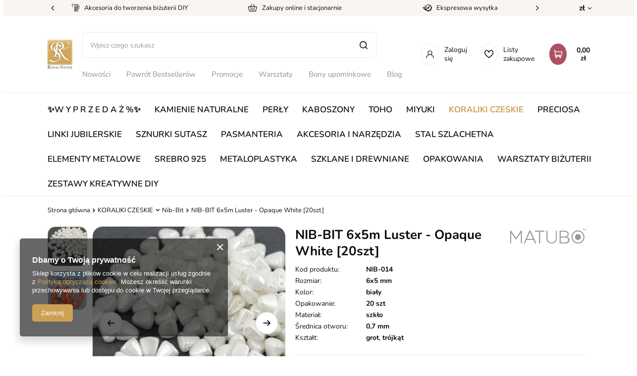

--- FILE ---
content_type: text/html; charset=utf-8
request_url: https://royal-stone.pl/ajax/projector.php?action=get&product=40782&size=uniw&get=sizeavailability,sizedelivery,sizeprices
body_size: 302
content:
{"sizeavailability":{"visible":"y","status_description":"Produkt niedost\u0119pny","status_gfx":"\/data\/lang\/pol\/available_graph\/graph_1_5.png","status":"disable","minimum_stock_of_product":"2","delay_time":{"days":"0","hours":"0","minutes":"0","time":"2026-01-26 18:16:59","week_day":"1","week_amount":"0","unknown_delivery_time":"false"}},"sizedelivery":{"undefined":"false","shipping":"13.90","shipping_formatted":"13,90 z\u0142","limitfree":"250.00","limitfree_formatted":"250,00 z\u0142","shipping_change":"13.90","shipping_change_formatted":"13,90 z\u0142","change_type":"up"},"sizeprices":{"value":"5.65","price_formatted":"5,65 z\u0142","price_net":"4.59","price_net_formatted":"4,59 z\u0142","vat":"23","worth":"5.65","worth_net":"4.59","worth_formatted":"5,65 z\u0142","worth_net_formatted":"4,59 z\u0142","basket_enable":"y","special_offer":"false","rebate_code_active":"n","priceformula_error":"false"}}

--- FILE ---
content_type: image/svg+xml
request_url: https://royal-stone.pl/data/gfx/pol/navigation/1_4_i_318.svg
body_size: 1460
content:
<svg xmlns="http://www.w3.org/2000/svg" width="30.405" height="30.411" viewBox="0 0 30.405 30.411">
  <g id="Group_19124" data-name="Group 19124" transform="translate(-1374 -7590)">
    <g id="Group_18686" data-name="Group 18686" transform="translate(-568 7035)">
      <path id="Path_68498" data-name="Path 68498" d="M1.913,2.073C-.469,4.548.018,7.176.018,15.163c0,6.632-1.157,13.28,4.9,14.846,1.891.486,18.646.486,20.535,0,2.521-.651,4.573-2.7,4.853-6.262.039-.5.039-16.656,0-17.164-.3-3.8-2.636-5.988-5.717-6.431A27.274,27.274,0,0,0,20.116.01C7.266.016,4.449-.556,1.913,2.073Z" transform="translate(1942.07 555.039)" fill="#cca154"/>
      <g id="XMLID_798_" transform="translate(1916.819 561)">
        <path id="XMLID_799_" d="M45.65,1.868A6.99,6.99,0,0,0,40.76,0a7.686,7.686,0,0,0-5.669,2.186,6.458,6.458,0,0,0-1.911,4.476c0,2.029.849,3.586,2.27,4.166a.752.752,0,0,0,.286.059.635.635,0,0,0,.62-.511c.048-.181.159-.626.207-.819a.769.769,0,0,0-.206-.831,2.649,2.649,0,0,1-.6-1.81A4.556,4.556,0,0,1,40.48,2.329c2.435,0,3.947,1.384,3.947,3.611a7.5,7.5,0,0,1-.853,3.666,2.522,2.522,0,0,1-2.086,1.46,1.383,1.383,0,0,1-1.1-.5,1.265,1.265,0,0,1-.222-1.1c.109-.459.257-.939.4-1.4a8.675,8.675,0,0,0,.508-2.283,1.657,1.657,0,0,0-1.668-1.823c-1.268,0-2.261,1.288-2.261,2.932a4.36,4.36,0,0,0,.311,1.641c-.16.677-1.109,4.7-1.289,5.459-.1.443-.731,3.941.307,4.22,1.166.313,2.209-3.094,2.315-3.479.086-.313.387-1.5.571-2.225a3.527,3.527,0,0,0,2.352.909,5.246,5.246,0,0,0,4.212-2.107,8.459,8.459,0,0,0,1.583-5.172A5.965,5.965,0,0,0,45.65,1.868Z" fill="#fff"/>
      </g>
    </g>
  </g>
</svg>


--- FILE ---
content_type: image/svg+xml
request_url: https://royal-stone.pl/data/lang/pol/producers/gfx/projector/1649164197_1.svg
body_size: 2180
content:
<?xml version="1.0" encoding="UTF-8"?>
<!DOCTYPE svg PUBLIC "-//W3C//DTD SVG 1.1//EN" "http://www.w3.org/Graphics/SVG/1.1/DTD/svg11.dtd">
<!-- Creator: CorelDRAW X6 -->
<svg xmlns="http://www.w3.org/2000/svg" xml:space="preserve" width="519px" height="100px" version="1.1" style="shape-rendering:geometricPrecision; text-rendering:geometricPrecision; image-rendering:optimizeQuality; fill-rule:evenodd; clip-rule:evenodd"
viewBox="0 0 519 100"
 xmlns:xlink="http://www.w3.org/1999/xlink">
 <defs>
  <style type="text/css">
   <![CDATA[
    .fil0 {fill:#CCCCCC}
    .fil1 {fill:#CCCCCC;fill-rule:nonzero}
   ]]>
  </style>
 </defs>
 <g id="Warstwa_x0020_1">
  <metadata id="CorelCorpID_0Corel-Layer"/>
  <g id="_933098288">
   <path class="fil0" d="M460 36c11,0 20,9 20,20 0,11 -9,20 -20,20 -11,0 -20,-9 -20,-20 0,-11 9,-20 20,-20z"/>
   <path class="fil1" d="M460 12c12,0 23,5 31,13 8,8 13,19 13,31 0,12 -5,23 -13,31 -8,8 -19,13 -31,13 -12,0 -23,-5 -31,-13 -8,-8 -13,-19 -13,-31 0,-12 5,-23 13,-31 8,-8 19,-13 31,-13zm26 18c-7,-7 -16,-11 -26,-11 -10,0 -20,4 -26,11 -7,7 -11,16 -11,26 0,10 4,19 11,26 6,7 16,11 26,11 10,0 19,-4 26,-11 7,-7 11,-16 11,-26 0,-10 -4,-19 -11,-26z"/>
   <path class="fil0" d="M370 92l-27 0 0 -32c23,0 51,-5 51,16 0,11 -13,16 -24,16zm-2 -39l-25 0 0 -32c12,0 47,-4 47,15 0,11 -11,17 -22,17zm-33 46l39 0c16,0 29,-8 29,-24 0,-9 -5,-16 -18,-20 2,-3 4,-4 7,-7 3,-3 5,-7 5,-15 -2,-23 -46,-19 -62,-19l0 85z"/>
   <path class="fil0" d="M0 99l7 0 0 -69c2,2 0,-1 2,2l30 42 33 -45 0 70 7 0 0 -85 -7 0 -32 48 -32 -45c-3,-4 -1,-3 -8,-3l0 85z"/>
   <path class="fil0" d="M92 99l8 0c2,-6 8,-18 10,-23l49 0 9 23 8 0c0,-8 -34,-74 -37,-85l-9 0 -38 85zm42 -76l21 46 -42 0 21 -46z"/>
   <path class="fil0" d="M269 97c3,1 7,2 10,2l1 0c1,0 1,0 1,0 4,0 8,-1 12,-2 7,-2 12,-5 17,-12 2,-3 4,-7 5,-11 0,-1 0,-2 0,-4 0,-1 0,-3 0,-4l0 -52 -6 0 0 55c0,13 -13,24 -28,24 -15,0 -27,-11 -27,-24l0 0c0,-17 -1,-30 0,-48l0 -7 -8 0 0 51c0,16 9,28 23,32z"/>
   <polygon class="fil0" points="168,21 196,21 196,99 203,99 203,21 232,21 232,14 168,14 "/>
   <polygon class="fil1" points="498,13 498,2 494,2 494,0 504,0 504,2 500,2 500,13 "/>
   <path id="1" class="fil1" d="M507 13l0 -13 2 0 3 9c1,1 1,2 1,2 0,0 0,-1 1,-2l3 -9 2 0 0 13 -2 0 0 -11 -3 11 -2 0 -4 -11 0 11 -1 0z"/>
  </g>
 </g>
</svg>
